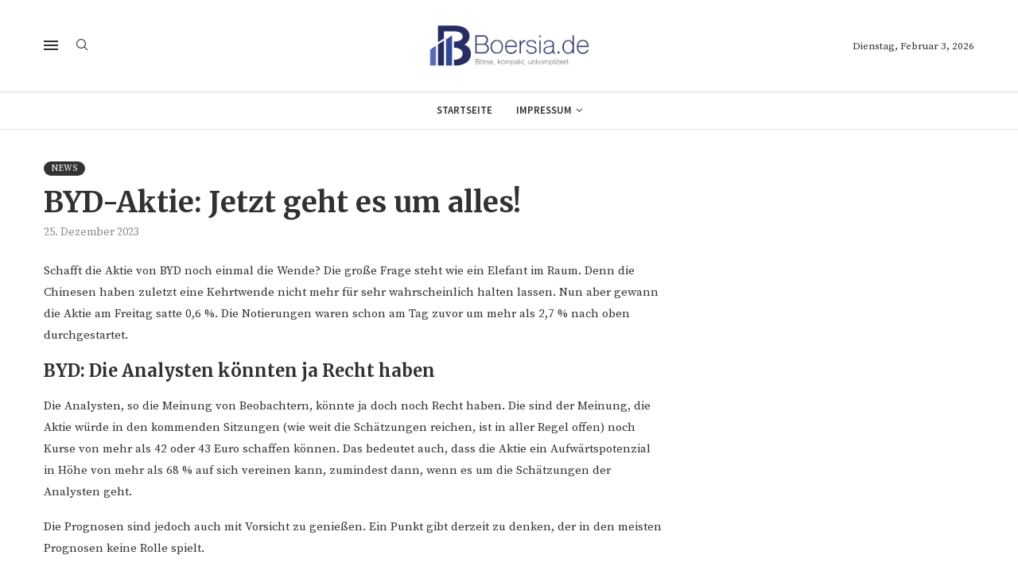

--- FILE ---
content_type: text/css
request_url: https://www-boersia-de.b-cdn.net/wp-content/themes/soledad-child/style.css?ver=6.9
body_size: -203
content:
.tradingview-widget-copyright{display:none!important}.tradingview-widget-container{max-width:100%}